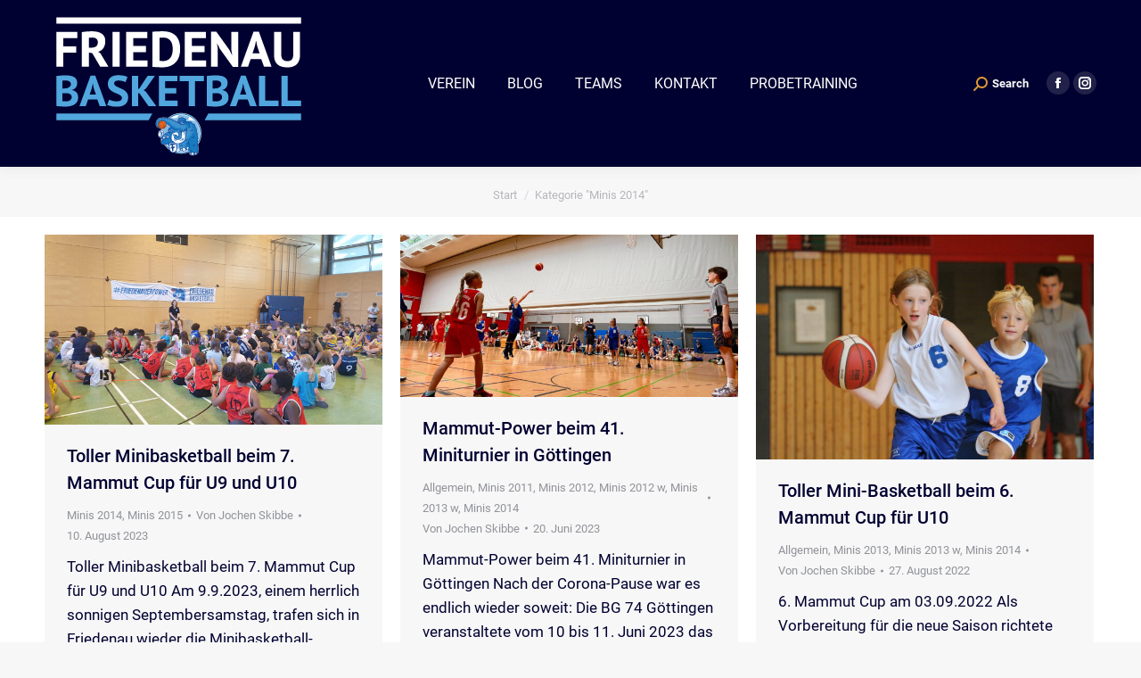

--- FILE ---
content_type: text/html; charset=UTF-8
request_url: https://www.friedenau-basketball.de/category/minis-2014/
body_size: 12736
content:
<!DOCTYPE html>
<!--[if !(IE 6) | !(IE 7) | !(IE 8)  ]><!-->
<html lang="de" class="no-js">
<!--<![endif]-->
<head>
	<meta charset="UTF-8" />
		<meta name="viewport" content="width=device-width, initial-scale=1, maximum-scale=1, user-scalable=0">
		<meta name="theme-color" content="#5891e8"/>	<link rel="profile" href="https://gmpg.org/xfn/11" />
	<title>Minis 2014 &#8211; FRIEDENAUER TSC Basketball</title>
<meta name='robots' content='max-image-preview:large' />

<link rel="alternate" type="application/rss+xml" title="FRIEDENAUER TSC Basketball &raquo; Feed" href="https://www.friedenau-basketball.de/feed/" />
<link rel="alternate" type="application/rss+xml" title="FRIEDENAUER TSC Basketball &raquo; Kommentar-Feed" href="https://www.friedenau-basketball.de/comments/feed/" />
<link rel="alternate" type="application/rss+xml" title="FRIEDENAUER TSC Basketball &raquo; Minis 2014 Kategorie-Feed" href="https://www.friedenau-basketball.de/category/minis-2014/feed/" />
<style id='wp-img-auto-sizes-contain-inline-css'>
img:is([sizes=auto i],[sizes^="auto," i]){contain-intrinsic-size:3000px 1500px}
/*# sourceURL=wp-img-auto-sizes-contain-inline-css */
</style>
<link rel='stylesheet' id='cf7ic_style-css' href='https://www.friedenau-basketball.de/core/modules/31b705e657/css/cf7ic-style.css' media='all' />
<link rel='stylesheet' id='sbi_styles-css' href='https://www.friedenau-basketball.de/core/modules/instagram-feed/css/sbi-styles.min.css' media='all' />
<style id='wp-emoji-styles-inline-css'>

	img.wp-smiley, img.emoji {
		display: inline !important;
		border: none !important;
		box-shadow: none !important;
		height: 1em !important;
		width: 1em !important;
		margin: 0 0.07em !important;
		vertical-align: -0.1em !important;
		background: none !important;
		padding: 0 !important;
	}
/*# sourceURL=wp-emoji-styles-inline-css */
</style>
<link rel='stylesheet' id='contact-form-7-css' href='https://www.friedenau-basketball.de/core/modules/8516d2654f/includes/css/styles.css' media='all' />
<link rel='stylesheet' id='ctf_styles-css' href='https://www.friedenau-basketball.de/core/modules/custom-twitter-feeds/css/ctf-styles.min.css' media='all' />
<link rel='stylesheet' id='cff-css' href='https://www.friedenau-basketball.de/core/modules/custom-facebook-feed/assets/css/cff-style.min.css' media='all' />
<link rel='stylesheet' id='sb-font-awesome-css' href='https://www.friedenau-basketball.de/core/modules/custom-facebook-feed/assets/css/font-awesome.min.css' media='all' />
<link rel='stylesheet' id='the7-font-css' href='https://www.friedenau-basketball.de/core/views/3de21daaa2/fonts/icomoon-the7-font/icomoon-the7-font.min.css' media='all' />
<link rel='stylesheet' id='the7-awesome-fonts-css' href='https://www.friedenau-basketball.de/core/views/3de21daaa2/fonts/FontAwesome/css/all.min.css' media='all' />
<link rel='stylesheet' id='the7-awesome-fonts-back-css' href='https://www.friedenau-basketball.de/core/views/3de21daaa2/fonts/FontAwesome/back-compat.min.css' media='all' />
<link rel='stylesheet' id='the7-Defaults-css' href='https://www.friedenau-basketball.de/storage/smile_fonts/Defaults/Defaults.css' media='all' />
<link rel='stylesheet' id='dt-web-fonts-css' href='//www.friedenau-basketball.de/storage/omgf/dt-web-fonts/dt-web-fonts.css' media='all' />
<link rel='stylesheet' id='dt-main-css' href='https://www.friedenau-basketball.de/core/views/3de21daaa2/css/main.min.css' media='all' />
<style id='dt-main-inline-css'>
body #load {
  display: block;
  height: 100%;
  overflow: hidden;
  position: fixed;
  width: 100%;
  z-index: 9901;
  opacity: 1;
  visibility: visible;
  transition: all .35s ease-out;
}
.load-wrap {
  width: 100%;
  height: 100%;
  background-position: center center;
  background-repeat: no-repeat;
  text-align: center;
  display: -ms-flexbox;
  display: -ms-flex;
  display: flex;
  -ms-align-items: center;
  -ms-flex-align: center;
  align-items: center;
  -ms-flex-flow: column wrap;
  flex-flow: column wrap;
  -ms-flex-pack: center;
  -ms-justify-content: center;
  justify-content: center;
}
.load-wrap > svg {
  position: absolute;
  top: 50%;
  left: 50%;
  transform: translate(-50%,-50%);
}
#load {
  background: var(--the7-elementor-beautiful-loading-bg,#ffffff);
  --the7-beautiful-spinner-color2: var(--the7-beautiful-spinner-color,rgba(51,51,51,0.3));
}

/*# sourceURL=dt-main-inline-css */
</style>
<link rel='stylesheet' id='the7-custom-scrollbar-css' href='https://www.friedenau-basketball.de/core/views/3de21daaa2/lib/custom-scrollbar/custom-scrollbar.min.css' media='all' />
<link rel='stylesheet' id='the7-wpbakery-css' href='https://www.friedenau-basketball.de/core/views/3de21daaa2/css/wpbakery.min.css' media='all' />
<link rel='stylesheet' id='the7-core-css' href='https://www.friedenau-basketball.de/core/modules/d92eea3fc4/assets/css/post-type.min.css' media='all' />
<link rel='stylesheet' id='the7-css-vars-css' href='https://www.friedenau-basketball.de/storage/the7-css/css-vars.css' media='all' />
<link rel='stylesheet' id='dt-custom-css' href='https://www.friedenau-basketball.de/storage/the7-css/custom.css' media='all' />
<link rel='stylesheet' id='dt-media-css' href='https://www.friedenau-basketball.de/storage/the7-css/media.css' media='all' />
<link rel='stylesheet' id='the7-mega-menu-css' href='https://www.friedenau-basketball.de/storage/the7-css/mega-menu.css' media='all' />
<link rel='stylesheet' id='the7-elements-albums-portfolio-css' href='https://www.friedenau-basketball.de/storage/the7-css/the7-elements-albums-portfolio.css' media='all' />
<link rel='stylesheet' id='the7-elements-css' href='https://www.friedenau-basketball.de/storage/the7-css/post-type-dynamic.css' media='all' />
<link rel='stylesheet' id='style-css' href='https://www.friedenau-basketball.de/core/views/495f37867e/design.css' media='all' />
<link rel='stylesheet' id='ultimate-vc-addons-style-min-css' href='https://www.friedenau-basketball.de/core/modules/ad7bdb6c4e/assets/min-css/ultimate.min.css' media='all' />
<link rel='stylesheet' id='ultimate-vc-addons-icons-css' href='https://www.friedenau-basketball.de/core/modules/ad7bdb6c4e/assets/css/icons.css' media='all' />
<link rel='stylesheet' id='ultimate-vc-addons-vidcons-css' href='https://www.friedenau-basketball.de/core/modules/ad7bdb6c4e/assets/fonts/vidcons.css' media='all' />
<script src="https://www.friedenau-basketball.de/lib/js/jquery/jquery.min.js" id="jquery-core-js"></script>
<script src="https://www.friedenau-basketball.de/lib/js/jquery/jquery-migrate.min.js" id="jquery-migrate-js"></script>
<script id="dt-above-fold-js-extra">
var dtLocal = {"themeUrl":"https://www.friedenau-basketball.de/core/views/dt-the7","passText":"Um diesen gesch\u00fctzten Eintrag anzusehen, geben Sie bitte das Passwort ein:","moreButtonText":{"loading":"Lade...","loadMore":"Mehr laden"},"postID":"20768","ajaxurl":"https://www.friedenau-basketball.de/wp-admin/admin-ajax.php","REST":{"baseUrl":"https://www.friedenau-basketball.de/wp-json/the7/v1","endpoints":{"sendMail":"/send-mail"}},"contactMessages":{"required":"One or more fields have an error. Please check and try again.","terms":"Please accept the privacy policy.","fillTheCaptchaError":"Please, fill the captcha."},"captchaSiteKey":"","ajaxNonce":"77ff634912","pageData":{"type":"archive","template":"archive","layout":"masonry"},"themeSettings":{"smoothScroll":"off","lazyLoading":false,"desktopHeader":{"height":100},"ToggleCaptionEnabled":"disabled","ToggleCaption":"Navigation","floatingHeader":{"showAfter":140,"showMenu":true,"height":50,"logo":{"showLogo":true,"html":"\u003Cimg class=\" preload-me\" src=\"https://www.friedenau-basketball.de/storage/2025/06/FTSC_LOGO_Mammut_100x100.png\" srcset=\"https://www.friedenau-basketball.de/storage/2025/06/FTSC_LOGO_Mammut_100x100.png 100w, https://www.friedenau-basketball.de/storage/2025/06/FTSC_LOGO_Mammut_700x700.png 709w\" width=\"100\" height=\"100\"   sizes=\"100px\" alt=\"FRIEDENAUER TSC Basketball\" /\u003E","url":"https://www.friedenau-basketball.de/"}},"topLine":{"floatingTopLine":{"logo":{"showLogo":false,"html":""}}},"mobileHeader":{"firstSwitchPoint":1050,"secondSwitchPoint":778,"firstSwitchPointHeight":80,"secondSwitchPointHeight":60,"mobileToggleCaptionEnabled":"disabled","mobileToggleCaption":"Menu"},"stickyMobileHeaderFirstSwitch":{"logo":{"html":"\u003Cimg class=\" preload-me\" src=\"https://www.friedenau-basketball.de/storage/2025/06/FTSC_LOGO_Mammut_100x100.png\" srcset=\"https://www.friedenau-basketball.de/storage/2025/06/FTSC_LOGO_Mammut_100x100.png 100w, https://www.friedenau-basketball.de/storage/2025/06/FTSC_LOGO_Mammut_200x200.png 200w\" width=\"100\" height=\"100\"   sizes=\"100px\" alt=\"FRIEDENAUER TSC Basketball\" /\u003E"}},"stickyMobileHeaderSecondSwitch":{"logo":{"html":"\u003Cimg class=\" preload-me\" src=\"https://www.friedenau-basketball.de/storage/2025/06/FTSC_LOGO_Mammut_100x100.png\" srcset=\"https://www.friedenau-basketball.de/storage/2025/06/FTSC_LOGO_Mammut_100x100.png 100w, https://www.friedenau-basketball.de/storage/2025/06/FTSC_LOGO_Mammut_200x200.png 200w\" width=\"100\" height=\"100\"   sizes=\"100px\" alt=\"FRIEDENAUER TSC Basketball\" /\u003E"}},"sidebar":{"switchPoint":990},"boxedWidth":"1340px"},"VCMobileScreenWidth":"768"};
var dtShare = {"shareButtonText":{"facebook":"Share on Facebook","twitter":"Share on X","pinterest":"Pin it","linkedin":"Share on Linkedin","whatsapp":"Share on Whatsapp"},"overlayOpacity":"85"};
//# sourceURL=dt-above-fold-js-extra
</script>
<script src="https://www.friedenau-basketball.de/core/views/3de21daaa2/js/above-the-fold.min.js" id="dt-above-fold-js"></script>
<script src="https://www.friedenau-basketball.de/core/modules/ad7bdb6c4e/assets/min-js/modernizr-custom.min.js" id="ultimate-vc-addons-modernizr-js"></script>
<script src="https://www.friedenau-basketball.de/core/modules/ad7bdb6c4e/assets/min-js/jquery-ui.min.js" id="jquery_ui-js"></script>
<script src="https://www.friedenau-basketball.de/lib/js/jquery/ui/core.min.js" id="jquery-ui-core-js"></script>
<script src="https://www.friedenau-basketball.de/lib/js/jquery/ui/mouse.min.js" id="jquery-ui-mouse-js"></script>
<script src="https://www.friedenau-basketball.de/lib/js/jquery/ui/slider.min.js" id="jquery-ui-slider-js"></script>
<script src="https://www.friedenau-basketball.de/core/modules/ad7bdb6c4e/assets/min-js/jquery-ui-labeledslider.min.js" id="ultimate-vc-addons_range_tick-js"></script>
<script src="https://www.friedenau-basketball.de/core/modules/ad7bdb6c4e/assets/min-js/ultimate.min.js" id="ultimate-vc-addons-script-js"></script>
<script src="https://www.friedenau-basketball.de/core/modules/ad7bdb6c4e/assets/min-js/modal-all.min.js" id="ultimate-vc-addons-modal-all-js"></script>
<script src="https://www.friedenau-basketball.de/core/modules/ad7bdb6c4e/assets/min-js/jparallax.min.js" id="ultimate-vc-addons-jquery.shake-js"></script>
<script src="https://www.friedenau-basketball.de/core/modules/ad7bdb6c4e/assets/min-js/vhparallax.min.js" id="ultimate-vc-addons-jquery.vhparallax-js"></script>
<script src="https://www.friedenau-basketball.de/core/modules/ad7bdb6c4e/assets/min-js/ultimate_bg.min.js" id="ultimate-vc-addons-row-bg-js"></script>
<script src="https://www.friedenau-basketball.de/core/modules/ad7bdb6c4e/assets/min-js/mb-YTPlayer.min.js" id="ultimate-vc-addons-jquery.ytplayer-js"></script>
<script></script>
<script type="text/javascript" id="the7-loader-script">
document.addEventListener("DOMContentLoaded", function(event) {
	var load = document.getElementById("load");
	if(!load.classList.contains('loader-removed')){
		var removeLoading = setTimeout(function() {
			load.className += " loader-removed";
		}, 300);
	}
});
</script>
		<link rel="icon" href="https://www.friedenau-basketball.de/storage/2024/01/cropped-FTSC_Logo_Mammut-32x32.png" sizes="32x32" />
<link rel="icon" href="https://www.friedenau-basketball.de/storage/2024/01/cropped-FTSC_Logo_Mammut-192x192.png" sizes="192x192" />
<link rel="apple-touch-icon" href="https://www.friedenau-basketball.de/storage/2024/01/cropped-FTSC_Logo_Mammut-180x180.png" />
<meta name="msapplication-TileImage" content="https://www.friedenau-basketball.de/storage/2024/01/cropped-FTSC_Logo_Mammut-270x270.png" />
		<style id="custom-css">
			a, input, img, button {-webkit-transition: 0.25s;-moz-transition: 0.25s;-o-transition: 0.25s;transition: 0.25s;}
section#text-10 {display:block !important;width:100%;}
.main-nav > li.menu-item-20256:not(.wpml-ls-item) > a .menu-text {  font-weight:bold !important;color:#dd9933;}
h1.vc_custom_heading, h2.vc_custom_heading {font-family:'Roboto', sans-serif !important;margin:0 0 30px 0 !important;}
h2 {font-family:'Roboto', sans-serif !important;margin:20px 0 10px 0 !important;font-size:28px;font-weight:normal;}
.probetraining {display:none;}
@media only screen and (max-width: 1050px) {
.probetraining {display:block;text-align:center;}
	.probetraining a {color:#fff;text-decoration:none;font-weight:bold;text-transform:uppercase;background:#DD9733;padding:20px;width:100%;box-sizing:border-box;display:block;}
	.probetraining a:focus, .probetraining a:hover, .probetraining a:active {background:#aaa;}
}
@media only screen and (max-width: 800px) {
.wf-container {text-align:center !important;}
	#footer img {display:block;margin:0 auto;}
}		</style>
		<noscript><style> .wpb_animate_when_almost_visible { opacity: 1; }</style></noscript><script type="text/javascript" src="//www.basketball-bund.net/rest/widget/widgetjs"></script><style id='global-styles-inline-css'>
:root{--wp--preset--aspect-ratio--square: 1;--wp--preset--aspect-ratio--4-3: 4/3;--wp--preset--aspect-ratio--3-4: 3/4;--wp--preset--aspect-ratio--3-2: 3/2;--wp--preset--aspect-ratio--2-3: 2/3;--wp--preset--aspect-ratio--16-9: 16/9;--wp--preset--aspect-ratio--9-16: 9/16;--wp--preset--color--black: #000000;--wp--preset--color--cyan-bluish-gray: #abb8c3;--wp--preset--color--white: #FFF;--wp--preset--color--pale-pink: #f78da7;--wp--preset--color--vivid-red: #cf2e2e;--wp--preset--color--luminous-vivid-orange: #ff6900;--wp--preset--color--luminous-vivid-amber: #fcb900;--wp--preset--color--light-green-cyan: #7bdcb5;--wp--preset--color--vivid-green-cyan: #00d084;--wp--preset--color--pale-cyan-blue: #8ed1fc;--wp--preset--color--vivid-cyan-blue: #0693e3;--wp--preset--color--vivid-purple: #9b51e0;--wp--preset--color--accent: #5891e8;--wp--preset--color--dark-gray: #111;--wp--preset--color--light-gray: #767676;--wp--preset--gradient--vivid-cyan-blue-to-vivid-purple: linear-gradient(135deg,rgb(6,147,227) 0%,rgb(155,81,224) 100%);--wp--preset--gradient--light-green-cyan-to-vivid-green-cyan: linear-gradient(135deg,rgb(122,220,180) 0%,rgb(0,208,130) 100%);--wp--preset--gradient--luminous-vivid-amber-to-luminous-vivid-orange: linear-gradient(135deg,rgb(252,185,0) 0%,rgb(255,105,0) 100%);--wp--preset--gradient--luminous-vivid-orange-to-vivid-red: linear-gradient(135deg,rgb(255,105,0) 0%,rgb(207,46,46) 100%);--wp--preset--gradient--very-light-gray-to-cyan-bluish-gray: linear-gradient(135deg,rgb(238,238,238) 0%,rgb(169,184,195) 100%);--wp--preset--gradient--cool-to-warm-spectrum: linear-gradient(135deg,rgb(74,234,220) 0%,rgb(151,120,209) 20%,rgb(207,42,186) 40%,rgb(238,44,130) 60%,rgb(251,105,98) 80%,rgb(254,248,76) 100%);--wp--preset--gradient--blush-light-purple: linear-gradient(135deg,rgb(255,206,236) 0%,rgb(152,150,240) 100%);--wp--preset--gradient--blush-bordeaux: linear-gradient(135deg,rgb(254,205,165) 0%,rgb(254,45,45) 50%,rgb(107,0,62) 100%);--wp--preset--gradient--luminous-dusk: linear-gradient(135deg,rgb(255,203,112) 0%,rgb(199,81,192) 50%,rgb(65,88,208) 100%);--wp--preset--gradient--pale-ocean: linear-gradient(135deg,rgb(255,245,203) 0%,rgb(182,227,212) 50%,rgb(51,167,181) 100%);--wp--preset--gradient--electric-grass: linear-gradient(135deg,rgb(202,248,128) 0%,rgb(113,206,126) 100%);--wp--preset--gradient--midnight: linear-gradient(135deg,rgb(2,3,129) 0%,rgb(40,116,252) 100%);--wp--preset--font-size--small: 13px;--wp--preset--font-size--medium: 20px;--wp--preset--font-size--large: 36px;--wp--preset--font-size--x-large: 42px;--wp--preset--spacing--20: 0.44rem;--wp--preset--spacing--30: 0.67rem;--wp--preset--spacing--40: 1rem;--wp--preset--spacing--50: 1.5rem;--wp--preset--spacing--60: 2.25rem;--wp--preset--spacing--70: 3.38rem;--wp--preset--spacing--80: 5.06rem;--wp--preset--shadow--natural: 6px 6px 9px rgba(0, 0, 0, 0.2);--wp--preset--shadow--deep: 12px 12px 50px rgba(0, 0, 0, 0.4);--wp--preset--shadow--sharp: 6px 6px 0px rgba(0, 0, 0, 0.2);--wp--preset--shadow--outlined: 6px 6px 0px -3px rgb(255, 255, 255), 6px 6px rgb(0, 0, 0);--wp--preset--shadow--crisp: 6px 6px 0px rgb(0, 0, 0);}:where(.is-layout-flex){gap: 0.5em;}:where(.is-layout-grid){gap: 0.5em;}body .is-layout-flex{display: flex;}.is-layout-flex{flex-wrap: wrap;align-items: center;}.is-layout-flex > :is(*, div){margin: 0;}body .is-layout-grid{display: grid;}.is-layout-grid > :is(*, div){margin: 0;}:where(.wp-block-columns.is-layout-flex){gap: 2em;}:where(.wp-block-columns.is-layout-grid){gap: 2em;}:where(.wp-block-post-template.is-layout-flex){gap: 1.25em;}:where(.wp-block-post-template.is-layout-grid){gap: 1.25em;}.has-black-color{color: var(--wp--preset--color--black) !important;}.has-cyan-bluish-gray-color{color: var(--wp--preset--color--cyan-bluish-gray) !important;}.has-white-color{color: var(--wp--preset--color--white) !important;}.has-pale-pink-color{color: var(--wp--preset--color--pale-pink) !important;}.has-vivid-red-color{color: var(--wp--preset--color--vivid-red) !important;}.has-luminous-vivid-orange-color{color: var(--wp--preset--color--luminous-vivid-orange) !important;}.has-luminous-vivid-amber-color{color: var(--wp--preset--color--luminous-vivid-amber) !important;}.has-light-green-cyan-color{color: var(--wp--preset--color--light-green-cyan) !important;}.has-vivid-green-cyan-color{color: var(--wp--preset--color--vivid-green-cyan) !important;}.has-pale-cyan-blue-color{color: var(--wp--preset--color--pale-cyan-blue) !important;}.has-vivid-cyan-blue-color{color: var(--wp--preset--color--vivid-cyan-blue) !important;}.has-vivid-purple-color{color: var(--wp--preset--color--vivid-purple) !important;}.has-black-background-color{background-color: var(--wp--preset--color--black) !important;}.has-cyan-bluish-gray-background-color{background-color: var(--wp--preset--color--cyan-bluish-gray) !important;}.has-white-background-color{background-color: var(--wp--preset--color--white) !important;}.has-pale-pink-background-color{background-color: var(--wp--preset--color--pale-pink) !important;}.has-vivid-red-background-color{background-color: var(--wp--preset--color--vivid-red) !important;}.has-luminous-vivid-orange-background-color{background-color: var(--wp--preset--color--luminous-vivid-orange) !important;}.has-luminous-vivid-amber-background-color{background-color: var(--wp--preset--color--luminous-vivid-amber) !important;}.has-light-green-cyan-background-color{background-color: var(--wp--preset--color--light-green-cyan) !important;}.has-vivid-green-cyan-background-color{background-color: var(--wp--preset--color--vivid-green-cyan) !important;}.has-pale-cyan-blue-background-color{background-color: var(--wp--preset--color--pale-cyan-blue) !important;}.has-vivid-cyan-blue-background-color{background-color: var(--wp--preset--color--vivid-cyan-blue) !important;}.has-vivid-purple-background-color{background-color: var(--wp--preset--color--vivid-purple) !important;}.has-black-border-color{border-color: var(--wp--preset--color--black) !important;}.has-cyan-bluish-gray-border-color{border-color: var(--wp--preset--color--cyan-bluish-gray) !important;}.has-white-border-color{border-color: var(--wp--preset--color--white) !important;}.has-pale-pink-border-color{border-color: var(--wp--preset--color--pale-pink) !important;}.has-vivid-red-border-color{border-color: var(--wp--preset--color--vivid-red) !important;}.has-luminous-vivid-orange-border-color{border-color: var(--wp--preset--color--luminous-vivid-orange) !important;}.has-luminous-vivid-amber-border-color{border-color: var(--wp--preset--color--luminous-vivid-amber) !important;}.has-light-green-cyan-border-color{border-color: var(--wp--preset--color--light-green-cyan) !important;}.has-vivid-green-cyan-border-color{border-color: var(--wp--preset--color--vivid-green-cyan) !important;}.has-pale-cyan-blue-border-color{border-color: var(--wp--preset--color--pale-cyan-blue) !important;}.has-vivid-cyan-blue-border-color{border-color: var(--wp--preset--color--vivid-cyan-blue) !important;}.has-vivid-purple-border-color{border-color: var(--wp--preset--color--vivid-purple) !important;}.has-vivid-cyan-blue-to-vivid-purple-gradient-background{background: var(--wp--preset--gradient--vivid-cyan-blue-to-vivid-purple) !important;}.has-light-green-cyan-to-vivid-green-cyan-gradient-background{background: var(--wp--preset--gradient--light-green-cyan-to-vivid-green-cyan) !important;}.has-luminous-vivid-amber-to-luminous-vivid-orange-gradient-background{background: var(--wp--preset--gradient--luminous-vivid-amber-to-luminous-vivid-orange) !important;}.has-luminous-vivid-orange-to-vivid-red-gradient-background{background: var(--wp--preset--gradient--luminous-vivid-orange-to-vivid-red) !important;}.has-very-light-gray-to-cyan-bluish-gray-gradient-background{background: var(--wp--preset--gradient--very-light-gray-to-cyan-bluish-gray) !important;}.has-cool-to-warm-spectrum-gradient-background{background: var(--wp--preset--gradient--cool-to-warm-spectrum) !important;}.has-blush-light-purple-gradient-background{background: var(--wp--preset--gradient--blush-light-purple) !important;}.has-blush-bordeaux-gradient-background{background: var(--wp--preset--gradient--blush-bordeaux) !important;}.has-luminous-dusk-gradient-background{background: var(--wp--preset--gradient--luminous-dusk) !important;}.has-pale-ocean-gradient-background{background: var(--wp--preset--gradient--pale-ocean) !important;}.has-electric-grass-gradient-background{background: var(--wp--preset--gradient--electric-grass) !important;}.has-midnight-gradient-background{background: var(--wp--preset--gradient--midnight) !important;}.has-small-font-size{font-size: var(--wp--preset--font-size--small) !important;}.has-medium-font-size{font-size: var(--wp--preset--font-size--medium) !important;}.has-large-font-size{font-size: var(--wp--preset--font-size--large) !important;}.has-x-large-font-size{font-size: var(--wp--preset--font-size--x-large) !important;}
/*# sourceURL=global-styles-inline-css */
</style>
</head>
<body id="the7-body" class="archive category category-minis-2014 category-49 wp-embed-responsive wp-theme-dt-the7 wp-child-theme-dt-the7-child the7-core-ver-2.7.12 layout-masonry description-under-image dt-responsive-on right-mobile-menu-close-icon ouside-menu-close-icon mobile-hamburger-close-bg-enable mobile-hamburger-close-bg-hover-enable  fade-medium-mobile-menu-close-icon fade-medium-menu-close-icon srcset-enabled btn-flat custom-btn-color custom-btn-hover-color phantom-fade phantom-shadow-decoration phantom-custom-logo-on floating-top-bar sticky-mobile-header top-header first-switch-logo-left first-switch-menu-right second-switch-logo-left second-switch-menu-right right-mobile-menu layzr-loading-on popup-message-style the7-ver-11.16.0.1 dt-fa-compatibility wpb-js-composer js-comp-ver-8.6.1 vc_responsive">

<div id="load" class="spinner-loader">
	<div class="load-wrap"><style type="text/css">
    [class*="the7-spinner-animate-"]{
        animation: spinner-animation 1s cubic-bezier(1,1,1,1) infinite;
        x:46.5px;
        y:40px;
        width:7px;
        height:20px;
        fill:var(--the7-beautiful-spinner-color2);
        opacity: 0.2;
    }
    .the7-spinner-animate-2{
        animation-delay: 0.083s;
    }
    .the7-spinner-animate-3{
        animation-delay: 0.166s;
    }
    .the7-spinner-animate-4{
         animation-delay: 0.25s;
    }
    .the7-spinner-animate-5{
         animation-delay: 0.33s;
    }
    .the7-spinner-animate-6{
         animation-delay: 0.416s;
    }
    .the7-spinner-animate-7{
         animation-delay: 0.5s;
    }
    .the7-spinner-animate-8{
         animation-delay: 0.58s;
    }
    .the7-spinner-animate-9{
         animation-delay: 0.666s;
    }
    .the7-spinner-animate-10{
         animation-delay: 0.75s;
    }
    .the7-spinner-animate-11{
        animation-delay: 0.83s;
    }
    .the7-spinner-animate-12{
        animation-delay: 0.916s;
    }
    @keyframes spinner-animation{
        from {
            opacity: 1;
        }
        to{
            opacity: 0;
        }
    }
</style>
<svg width="75px" height="75px" xmlns="http://www.w3.org/2000/svg" viewBox="0 0 100 100" preserveAspectRatio="xMidYMid">
	<rect class="the7-spinner-animate-1" rx="5" ry="5" transform="rotate(0 50 50) translate(0 -30)"></rect>
	<rect class="the7-spinner-animate-2" rx="5" ry="5" transform="rotate(30 50 50) translate(0 -30)"></rect>
	<rect class="the7-spinner-animate-3" rx="5" ry="5" transform="rotate(60 50 50) translate(0 -30)"></rect>
	<rect class="the7-spinner-animate-4" rx="5" ry="5" transform="rotate(90 50 50) translate(0 -30)"></rect>
	<rect class="the7-spinner-animate-5" rx="5" ry="5" transform="rotate(120 50 50) translate(0 -30)"></rect>
	<rect class="the7-spinner-animate-6" rx="5" ry="5" transform="rotate(150 50 50) translate(0 -30)"></rect>
	<rect class="the7-spinner-animate-7" rx="5" ry="5" transform="rotate(180 50 50) translate(0 -30)"></rect>
	<rect class="the7-spinner-animate-8" rx="5" ry="5" transform="rotate(210 50 50) translate(0 -30)"></rect>
	<rect class="the7-spinner-animate-9" rx="5" ry="5" transform="rotate(240 50 50) translate(0 -30)"></rect>
	<rect class="the7-spinner-animate-10" rx="5" ry="5" transform="rotate(270 50 50) translate(0 -30)"></rect>
	<rect class="the7-spinner-animate-11" rx="5" ry="5" transform="rotate(300 50 50) translate(0 -30)"></rect>
	<rect class="the7-spinner-animate-12" rx="5" ry="5" transform="rotate(330 50 50) translate(0 -30)"></rect>
</svg></div>
</div>
<div id="page" >
	<a class="skip-link screen-reader-text" href="#content">Zum Inhalt springen</a>

<div class="masthead inline-header center widgets full-height shadow-decoration shadow-mobile-header-decoration small-mobile-menu-icon dt-parent-menu-clickable show-sub-menu-on-hover show-mobile-logo"  role="banner">

	<div class="top-bar line-content top-bar-empty top-bar-line-hide">
	<div class="top-bar-bg" ></div>
	<div class="mini-widgets left-widgets"></div><div class="mini-widgets right-widgets"></div></div>

	<header class="header-bar">

		<div class="branding">
	<div id="site-title" class="assistive-text">FRIEDENAUER TSC Basketball</div>
	<div id="site-description" class="assistive-text">BERLIN</div>
	<a class="" href="https://www.friedenau-basketball.de/"><img class=" preload-me" src="https://www.friedenau-basketball.de/storage/2024/07/website-300-FRIEDENAU-BASKETBALL_MAMMUT_Logo.png" srcset="https://www.friedenau-basketball.de/storage/2024/07/website-300-FRIEDENAU-BASKETBALL_MAMMUT_Logo.png 300w, https://www.friedenau-basketball.de/storage/2024/07/website-300-FRIEDENAU-BASKETBALL_MAMMUT_Logo.png 300w" width="300" height="187"   sizes="300px" alt="FRIEDENAUER TSC Basketball" /><img class="mobile-logo preload-me" src="https://www.friedenau-basketball.de/storage/2024/07/website-300-FRIEDENAU-BASKETBALL_MAMMUT_Logo.png" srcset="https://www.friedenau-basketball.de/storage/2024/07/website-300-FRIEDENAU-BASKETBALL_MAMMUT_Logo.png 300w, https://www.friedenau-basketball.de/storage/2024/07/website-300-FRIEDENAU-BASKETBALL_MAMMUT_Logo.png 300w" width="300" height="187"   sizes="300px" alt="FRIEDENAUER TSC Basketball" /></a></div>

		<ul id="primary-menu" class="main-nav underline-decoration l-to-r-line outside-item-remove-margin"><li class="menu-item menu-item-type-post_type menu-item-object-page menu-item-has-children menu-item-15344 first has-children depth-0"><a href='https://www.friedenau-basketball.de/verein/' data-level='1'><span class="menu-item-text"><span class="menu-text">VEREIN</span></span></a><ul class="sub-nav hover-style-bg level-arrows-on"><li class="menu-item menu-item-type-custom menu-item-object-custom menu-item-17550 first depth-1"><a href='https://www.friedenau-basketball.de/mitgliedsantrag' data-level='2'><span class="menu-item-text"><span class="menu-text">Mitgliedsantrag</span></span></a></li> <li class="menu-item menu-item-type-custom menu-item-object-custom menu-item-17551 depth-1"><a href='https://www.friedenau-basketball.de/storage/2025/11/FTSCBB_Beitragsordnung_20250701.pdf' target='_blank' data-level='2'><span class="menu-item-text"><span class="menu-text">Beitragsordnung</span></span></a></li> <li class="menu-item menu-item-type-custom menu-item-object-custom menu-item-17552 depth-1"><a href='https://www.friedenau-basketball.de/storage/2023/07/Satzung2022.pdf' target='_blank' data-level='2'><span class="menu-item-text"><span class="menu-text">Vereinssatzung</span></span></a></li> <li class="menu-item menu-item-type-post_type menu-item-object-page menu-item-21588 depth-1"><a href='https://www.friedenau-basketball.de/verein/kinderschutz/' data-level='2'><span class="menu-item-text"><span class="menu-text">Kinderschutz</span></span></a></li> <li class="menu-item menu-item-type-post_type menu-item-object-page menu-item-15346 depth-1"><a href='https://www.friedenau-basketball.de/verein/partnerschulen/' data-level='2'><span class="menu-item-text"><span class="menu-text">Partnerschulen</span></span></a></li> <li class="menu-item menu-item-type-custom menu-item-object-custom menu-item-17751 depth-1"><a href='https://www.binb.info/fileadmin/downloads/Spielbetrieb/Informationen%20zum%20Spielbetrieb/Hallenverzeichnis/Hallenverzeichnis_04112024.pdf' target='_blank' data-level='2'><span class="menu-item-text"><span class="menu-text">Hallenverzeichnis</span></span></a></li> <li class="menu-item menu-item-type-post_type menu-item-object-page menu-item-15347 depth-1"><a href='https://www.friedenau-basketball.de/verein/hall-of-fame/' data-level='2'><span class="menu-item-text"><span class="menu-text">Hall of Fame</span></span></a></li> <li class="menu-item menu-item-type-custom menu-item-object-custom menu-item-20483 depth-1"><a href='https://iskay.com/friedenauer-tsc-teamshop' target='_blank' data-level='2'><span class="menu-item-text"><span class="menu-text">Fanwear Shop</span></span></a></li> <li class="menu-item menu-item-type-post_type menu-item-object-page menu-item-15379 depth-1"><a href='https://www.friedenau-basketball.de/verein/spende/' data-level='2'><span class="menu-item-text"><span class="menu-text">Spenden</span></span></a></li> <li class="menu-item menu-item-type-post_type menu-item-object-page menu-item-15350 depth-1"><a href='https://www.friedenau-basketball.de/verein/history/' data-level='2'><span class="menu-item-text"><span class="menu-text">History</span></span></a></li> <li class="menu-item menu-item-type-custom menu-item-object-custom menu-item-19050 depth-1"><a href='https://www.friedenauertsc-berlin.de/own_pages/view/21' target='_blank' data-level='2'><span class="menu-item-text"><span class="menu-text">Vereinsmitteilungen</span></span></a></li> <li class="menu-item menu-item-type-post_type menu-item-object-page menu-item-21827 depth-1"><a href='https://www.friedenau-basketball.de/mammut-cup-2025/' data-level='2'><span class="menu-item-text"><span class="menu-text">MAMMUT CUP 2025</span></span></a></li> </ul></li> <li class="menu-item menu-item-type-post_type menu-item-object-page current_page_parent menu-item-17833 depth-0"><a href='https://www.friedenau-basketball.de/blog/' data-level='1'><span class="menu-item-text"><span class="menu-text">BLOG</span></span></a></li> <li class="menu-item menu-item-type-post_type menu-item-object-page menu-item-has-children menu-item-20253 has-children depth-0"><a href='https://www.friedenau-basketball.de/teams/' data-level='1'><span class="menu-item-text"><span class="menu-text">TEAMS</span></span></a><ul class="sub-nav hover-style-bg level-arrows-on"><li class="menu-item menu-item-type-post_type menu-item-object-page menu-item-has-children menu-item-20358 first has-children depth-1"><a href='https://www.friedenau-basketball.de/teams/minis/' data-level='2'><span class="menu-item-text"><span class="menu-text">Minis</span></span></a><ul class="sub-nav hover-style-bg level-arrows-on"><li class="menu-item menu-item-type-post_type menu-item-object-page menu-item-18738 first depth-2"><a href='https://www.friedenau-basketball.de/teams/minis/mixu8/' data-level='3'><span class="menu-item-text"><span class="menu-text">Mix U8</span></span></a></li> <li class="menu-item menu-item-type-post_type menu-item-object-page menu-item-20846 depth-2"><a href='https://www.friedenau-basketball.de/teams/minis/mixu9/' data-level='3'><span class="menu-item-text"><span class="menu-text">Mix U9</span></span></a></li> <li class="menu-item menu-item-type-post_type menu-item-object-page menu-item-20871 depth-2"><a href='https://www.friedenau-basketball.de/teams/minis/mixu10/' data-level='3'><span class="menu-item-text"><span class="menu-text">Mix U10</span></span></a></li> <li class="menu-item menu-item-type-post_type menu-item-object-page menu-item-20854 depth-2"><a href='https://www.friedenau-basketball.de/teams/minis/mixu11f/' data-level='3'><span class="menu-item-text"><span class="menu-text">Mix U11 F</span></span></a></li> <li class="menu-item menu-item-type-post_type menu-item-object-page menu-item-19640 depth-2"><a href='https://www.friedenau-basketball.de/teams/minis/mixu11a/' data-level='3'><span class="menu-item-text"><span class="menu-text">Mix U11 A</span></span></a></li> <li class="menu-item menu-item-type-post_type menu-item-object-page menu-item-21276 depth-2"><a href='https://www.friedenau-basketball.de/teams/minis/wu12/' data-level='3'><span class="menu-item-text"><span class="menu-text">w U12 Landesliga</span></span></a></li> <li class="menu-item menu-item-type-post_type menu-item-object-page menu-item-21936 depth-2"><a href='https://www.friedenau-basketball.de/teams/minis/mu12ol/' data-level='3'><span class="menu-item-text"><span class="menu-text">m U12 Oberliga</span></span></a></li> <li class="menu-item menu-item-type-post_type menu-item-object-page menu-item-20858 depth-2"><a href='https://www.friedenau-basketball.de/teams/minis/mu12bl/' data-level='3'><span class="menu-item-text"><span class="menu-text">m U12 Bezirksliga</span></span></a></li> </ul></li> <li class="menu-item menu-item-type-post_type menu-item-object-page menu-item-has-children menu-item-15351 has-children depth-1"><a href='https://www.friedenau-basketball.de/teams/jugend/' data-level='2'><span class="menu-item-text"><span class="menu-text">Jugend</span></span></a><ul class="sub-nav hover-style-bg level-arrows-on"><li class="menu-item menu-item-type-post_type menu-item-object-page menu-item-18673 first depth-2"><a href='https://www.friedenau-basketball.de/teams/jugend/wu14ol/' data-level='3'><span class="menu-item-text"><span class="menu-text">w U14 Oberliga</span></span></a></li> <li class="menu-item menu-item-type-post_type menu-item-object-page menu-item-20863 depth-2"><a href='https://www.friedenau-basketball.de/teams/jugend/wu14ll/' data-level='3'><span class="menu-item-text"><span class="menu-text">w U14 Landesliga</span></span></a></li> <li class="menu-item menu-item-type-post_type menu-item-object-page menu-item-17008 depth-2"><a href='https://www.friedenau-basketball.de/teams/jugend/wu14bl/' data-level='3'><span class="menu-item-text"><span class="menu-text">w U14 Bezirksliga</span></span></a></li> <li class="menu-item menu-item-type-post_type menu-item-object-page menu-item-20919 depth-2"><a href='https://www.friedenau-basketball.de/teams/jugend/m-u14-ol/' data-level='3'><span class="menu-item-text"><span class="menu-text">m U14 Oberliga</span></span></a></li> <li class="menu-item menu-item-type-post_type menu-item-object-page menu-item-20060 depth-2"><a href='https://www.friedenau-basketball.de/teams/jugend/m-u14-ll/' data-level='3'><span class="menu-item-text"><span class="menu-text">m U14 Landesliga</span></span></a></li> <li class="menu-item menu-item-type-post_type menu-item-object-page menu-item-20074 depth-2"><a href='https://www.friedenau-basketball.de/teams/jugend/m-u14-kl/' data-level='3'><span class="menu-item-text"><span class="menu-text">m U14 Kreisliga</span></span></a></li> <li class="menu-item menu-item-type-post_type menu-item-object-page menu-item-18676 depth-2"><a href='https://www.friedenau-basketball.de/teams/jugend/w-u16-ll-a/' data-level='3'><span class="menu-item-text"><span class="menu-text">w U16 Landesliga A</span></span></a></li> <li class="menu-item menu-item-type-post_type menu-item-object-page menu-item-20900 depth-2"><a href='https://www.friedenau-basketball.de/teams/jugend/w-u16-ll-b/' data-level='3'><span class="menu-item-text"><span class="menu-text">w U16 Landesliga B</span></span></a></li> <li class="menu-item menu-item-type-post_type menu-item-object-page menu-item-15352 depth-2"><a href='https://www.friedenau-basketball.de/teams/jugend/m-u16-ol/' data-level='3'><span class="menu-item-text"><span class="menu-text">m U16 Oberliga</span></span></a></li> <li class="menu-item menu-item-type-post_type menu-item-object-page menu-item-15356 depth-2"><a href='https://www.friedenau-basketball.de/teams/jugend/m-u16-ll/' data-level='3'><span class="menu-item-text"><span class="menu-text">m U16 Landesliga</span></span></a></li> <li class="menu-item menu-item-type-post_type menu-item-object-page menu-item-20904 depth-2"><a href='https://www.friedenau-basketball.de/teams/jugend/m-u16-bl-a/' data-level='3'><span class="menu-item-text"><span class="menu-text">m U16 Bezirksliga A</span></span></a></li> <li class="menu-item menu-item-type-post_type menu-item-object-page menu-item-21949 depth-2"><a href='https://www.friedenau-basketball.de/teams/jugend/m-u16-bezirksliga-d/' data-level='3'><span class="menu-item-text"><span class="menu-text">m U16 Bezirksliga D</span></span></a></li> <li class="menu-item menu-item-type-post_type menu-item-object-page menu-item-17266 depth-2"><a href='https://www.friedenau-basketball.de/teams/jugend/wu18-ol/' data-level='3'><span class="menu-item-text"><span class="menu-text">w U18 Oberliga</span></span></a></li> <li class="menu-item menu-item-type-post_type menu-item-object-page menu-item-15355 depth-2"><a href='https://www.friedenau-basketball.de/teams/jugend/m-u18-ol/' data-level='3'><span class="menu-item-text"><span class="menu-text">m U18 Oberliga</span></span></a></li> <li class="menu-item menu-item-type-post_type menu-item-object-page menu-item-15365 depth-2"><a href='https://www.friedenau-basketball.de/teams/jugend/m-u18-ll/' data-level='3'><span class="menu-item-text"><span class="menu-text">m U18 Landesliga</span></span></a></li> <li class="menu-item menu-item-type-post_type menu-item-object-page menu-item-20908 depth-2"><a href='https://www.friedenau-basketball.de/teams/jugend/mu20-ol/' data-level='3'><span class="menu-item-text"><span class="menu-text">m U20 Oberliga</span></span></a></li> <li class="menu-item menu-item-type-post_type menu-item-object-page menu-item-17523 depth-2"><a href='https://www.friedenau-basketball.de/teams/jugend/m-u20ll/' data-level='3'><span class="menu-item-text"><span class="menu-text">m U20 Landesliga</span></span></a></li> </ul></li> <li class="menu-item menu-item-type-post_type menu-item-object-page menu-item-15364 depth-1"><a href='https://www.friedenau-basketball.de/teams/m-u16-jbbl/' data-level='2'><span class="menu-item-text"><span class="menu-text">JBBL</span></span></a></li> <li class="menu-item menu-item-type-post_type menu-item-object-page menu-item-20726 depth-1"><a href='https://www.friedenau-basketball.de/teams/nbbl/' data-level='2'><span class="menu-item-text"><span class="menu-text">NBBL</span></span></a></li> <li class="menu-item menu-item-type-post_type menu-item-object-page menu-item-has-children menu-item-15370 has-children depth-1"><a href='https://www.friedenau-basketball.de/teams/erwachsene/' data-level='2'><span class="menu-item-text"><span class="menu-text">Erwachsene</span></span></a><ul class="sub-nav hover-style-bg level-arrows-on"><li class="menu-item menu-item-type-post_type menu-item-object-page menu-item-15371 first depth-2"><a href='https://www.friedenau-basketball.de/teams/erwachsene/damen-ll-b/' data-level='3'><span class="menu-item-text"><span class="menu-text">1. Damen Landesliga B</span></span></a></li> <li class="menu-item menu-item-type-post_type menu-item-object-page menu-item-21288 depth-2"><a href='https://www.friedenau-basketball.de/teams/erwachsene/damen-ll-a/' data-level='3'><span class="menu-item-text"><span class="menu-text">2. Damen Landesliga A</span></span></a></li> <li class="menu-item menu-item-type-post_type menu-item-object-page menu-item-15372 depth-2"><a href='https://www.friedenau-basketball.de/teams/erwachsene/damen-bl/' data-level='3'><span class="menu-item-text"><span class="menu-text">3. Damen Bezirksliga</span></span></a></li> <li class="menu-item menu-item-type-post_type menu-item-object-page menu-item-15373 depth-2"><a href='https://www.friedenau-basketball.de/teams/erwachsene/herren-ol/' data-level='3'><span class="menu-item-text"><span class="menu-text">1. Herren Oberliga</span></span></a></li> <li class="menu-item menu-item-type-post_type menu-item-object-page menu-item-15374 depth-2"><a href='https://www.friedenau-basketball.de/teams/erwachsene/herren-bl-b/' data-level='3'><span class="menu-item-text"><span class="menu-text">2. Herren Bezirksliga B</span></span></a></li> <li class="menu-item menu-item-type-post_type menu-item-object-page menu-item-15375 depth-2"><a href='https://www.friedenau-basketball.de/teams/erwachsene/herren-bl-c/' data-level='3'><span class="menu-item-text"><span class="menu-text">3. Herren Bezirksliga C</span></span></a></li> <li class="menu-item menu-item-type-post_type menu-item-object-page menu-item-15376 depth-2"><a href='https://www.friedenau-basketball.de/teams/erwachsene/ue45-maenner/' data-level='3'><span class="menu-item-text"><span class="menu-text">Ü45 Männer</span></span></a></li> <li class="menu-item menu-item-type-post_type menu-item-object-page menu-item-15377 depth-2"><a href='https://www.friedenau-basketball.de/teams/erwachsene/freizeitgruppe/' data-level='3'><span class="menu-item-text"><span class="menu-text">Freizeitgruppe</span></span></a></li> </ul></li> </ul></li> <li class="menu-item menu-item-type-post_type menu-item-object-page menu-item-has-children menu-item-15380 has-children depth-0"><a href='https://www.friedenau-basketball.de/kontakt/' data-level='1'><span class="menu-item-text"><span class="menu-text">KONTAKT</span></span></a><ul class="sub-nav hover-style-bg level-arrows-on"><li class="menu-item menu-item-type-post_type menu-item-object-page menu-item-19815 first depth-1"><a href='https://www.friedenau-basketball.de/kontakt/probetraining/' data-level='2'><span class="menu-item-text"><span class="menu-text">Probetraining</span></span></a></li> <li class="menu-item menu-item-type-post_type menu-item-object-page menu-item-15382 depth-1"><a href='https://www.friedenau-basketball.de/kontakt/impressum/' data-level='2'><span class="menu-item-text"><span class="menu-text">Impressum</span></span></a></li> <li class="menu-item menu-item-type-post_type menu-item-object-page menu-item-privacy-policy menu-item-15381 depth-1"><a href='https://www.friedenau-basketball.de/kontakt/kontakt-datenschutz/' data-level='2'><span class="menu-item-text"><span class="menu-text">Datenschutz</span></span></a></li> </ul></li> <li class="menu-item menu-item-type-post_type menu-item-object-page menu-item-21796 last depth-0"><a href='https://www.friedenau-basketball.de/kontakt/probetraining/' data-level='1'><span class="menu-item-text"><span class="menu-text">PROBETRAINING</span></span></a></li> </ul>
		<div class="mini-widgets"><div class="mini-search show-on-desktop near-logo-first-switch near-logo-second-switch popup-search custom-icon"><form class="searchform mini-widget-searchform" role="search" method="get" action="https://www.friedenau-basketball.de/">

	<div class="screen-reader-text">Search:</div>

	
		<a href="" class="submit"><i class=" mw-icon the7-mw-icon-search-bold"></i><span>Search</span></a>
		<div class="popup-search-wrap">
			<input type="text" aria-label="Search" class="field searchform-s" name="s" value="" placeholder="Type and hit enter …" title="Search form"/>
			<a href="" class="search-icon"><i class="the7-mw-icon-search-bold"></i></a>
		</div>

			<input type="submit" class="assistive-text searchsubmit" value="Los!"/>
</form>
</div><div class="soc-ico show-on-desktop in-top-bar-right in-menu-second-switch custom-bg disabled-border border-off hover-accent-bg hover-disabled-border  hover-border-off"><a title="Facebook page opens in new window" href="https://www.facebook.com/FriedenauBasketball/" target="_blank" class="facebook"><span class="soc-font-icon"></span><span class="screen-reader-text">Facebook page opens in new window</span></a><a title="Instagram page opens in new window" href="https://www.instagram.com/friedenau_basketball/" target="_blank" class="instagram"><span class="soc-font-icon"></span><span class="screen-reader-text">Instagram page opens in new window</span></a></div></div>
	</header>

</div>
<div class="probetraining"><a href="https://www.friedenau-basketball.de/kontakt/probetraining/">Probetraining</a></div><div role="navigation" aria-label="Main Menu" class="dt-mobile-header mobile-menu-show-divider">
	<div class="dt-close-mobile-menu-icon" aria-label="Close" role="button"><div class="close-line-wrap"><span class="close-line"></span><span class="close-line"></span><span class="close-line"></span></div></div>	<ul id="mobile-menu" class="mobile-main-nav">
		<li class="menu-item menu-item-type-post_type menu-item-object-page menu-item-has-children menu-item-15344 first has-children depth-0"><a href='https://www.friedenau-basketball.de/verein/' data-level='1'><span class="menu-item-text"><span class="menu-text">VEREIN</span></span></a><ul class="sub-nav hover-style-bg level-arrows-on"><li class="menu-item menu-item-type-custom menu-item-object-custom menu-item-17550 first depth-1"><a href='https://www.friedenau-basketball.de/mitgliedsantrag' data-level='2'><span class="menu-item-text"><span class="menu-text">Mitgliedsantrag</span></span></a></li> <li class="menu-item menu-item-type-custom menu-item-object-custom menu-item-17551 depth-1"><a href='https://www.friedenau-basketball.de/storage/2025/11/FTSCBB_Beitragsordnung_20250701.pdf' target='_blank' data-level='2'><span class="menu-item-text"><span class="menu-text">Beitragsordnung</span></span></a></li> <li class="menu-item menu-item-type-custom menu-item-object-custom menu-item-17552 depth-1"><a href='https://www.friedenau-basketball.de/storage/2023/07/Satzung2022.pdf' target='_blank' data-level='2'><span class="menu-item-text"><span class="menu-text">Vereinssatzung</span></span></a></li> <li class="menu-item menu-item-type-post_type menu-item-object-page menu-item-21588 depth-1"><a href='https://www.friedenau-basketball.de/verein/kinderschutz/' data-level='2'><span class="menu-item-text"><span class="menu-text">Kinderschutz</span></span></a></li> <li class="menu-item menu-item-type-post_type menu-item-object-page menu-item-15346 depth-1"><a href='https://www.friedenau-basketball.de/verein/partnerschulen/' data-level='2'><span class="menu-item-text"><span class="menu-text">Partnerschulen</span></span></a></li> <li class="menu-item menu-item-type-custom menu-item-object-custom menu-item-17751 depth-1"><a href='https://www.binb.info/fileadmin/downloads/Spielbetrieb/Informationen%20zum%20Spielbetrieb/Hallenverzeichnis/Hallenverzeichnis_04112024.pdf' target='_blank' data-level='2'><span class="menu-item-text"><span class="menu-text">Hallenverzeichnis</span></span></a></li> <li class="menu-item menu-item-type-post_type menu-item-object-page menu-item-15347 depth-1"><a href='https://www.friedenau-basketball.de/verein/hall-of-fame/' data-level='2'><span class="menu-item-text"><span class="menu-text">Hall of Fame</span></span></a></li> <li class="menu-item menu-item-type-custom menu-item-object-custom menu-item-20483 depth-1"><a href='https://iskay.com/friedenauer-tsc-teamshop' target='_blank' data-level='2'><span class="menu-item-text"><span class="menu-text">Fanwear Shop</span></span></a></li> <li class="menu-item menu-item-type-post_type menu-item-object-page menu-item-15379 depth-1"><a href='https://www.friedenau-basketball.de/verein/spende/' data-level='2'><span class="menu-item-text"><span class="menu-text">Spenden</span></span></a></li> <li class="menu-item menu-item-type-post_type menu-item-object-page menu-item-15350 depth-1"><a href='https://www.friedenau-basketball.de/verein/history/' data-level='2'><span class="menu-item-text"><span class="menu-text">History</span></span></a></li> <li class="menu-item menu-item-type-custom menu-item-object-custom menu-item-19050 depth-1"><a href='https://www.friedenauertsc-berlin.de/own_pages/view/21' target='_blank' data-level='2'><span class="menu-item-text"><span class="menu-text">Vereinsmitteilungen</span></span></a></li> <li class="menu-item menu-item-type-post_type menu-item-object-page menu-item-21827 depth-1"><a href='https://www.friedenau-basketball.de/mammut-cup-2025/' data-level='2'><span class="menu-item-text"><span class="menu-text">MAMMUT CUP 2025</span></span></a></li> </ul></li> <li class="menu-item menu-item-type-post_type menu-item-object-page current_page_parent menu-item-17833 depth-0"><a href='https://www.friedenau-basketball.de/blog/' data-level='1'><span class="menu-item-text"><span class="menu-text">BLOG</span></span></a></li> <li class="menu-item menu-item-type-post_type menu-item-object-page menu-item-has-children menu-item-20253 has-children depth-0"><a href='https://www.friedenau-basketball.de/teams/' data-level='1'><span class="menu-item-text"><span class="menu-text">TEAMS</span></span></a><ul class="sub-nav hover-style-bg level-arrows-on"><li class="menu-item menu-item-type-post_type menu-item-object-page menu-item-has-children menu-item-20358 first has-children depth-1"><a href='https://www.friedenau-basketball.de/teams/minis/' data-level='2'><span class="menu-item-text"><span class="menu-text">Minis</span></span></a><ul class="sub-nav hover-style-bg level-arrows-on"><li class="menu-item menu-item-type-post_type menu-item-object-page menu-item-18738 first depth-2"><a href='https://www.friedenau-basketball.de/teams/minis/mixu8/' data-level='3'><span class="menu-item-text"><span class="menu-text">Mix U8</span></span></a></li> <li class="menu-item menu-item-type-post_type menu-item-object-page menu-item-20846 depth-2"><a href='https://www.friedenau-basketball.de/teams/minis/mixu9/' data-level='3'><span class="menu-item-text"><span class="menu-text">Mix U9</span></span></a></li> <li class="menu-item menu-item-type-post_type menu-item-object-page menu-item-20871 depth-2"><a href='https://www.friedenau-basketball.de/teams/minis/mixu10/' data-level='3'><span class="menu-item-text"><span class="menu-text">Mix U10</span></span></a></li> <li class="menu-item menu-item-type-post_type menu-item-object-page menu-item-20854 depth-2"><a href='https://www.friedenau-basketball.de/teams/minis/mixu11f/' data-level='3'><span class="menu-item-text"><span class="menu-text">Mix U11 F</span></span></a></li> <li class="menu-item menu-item-type-post_type menu-item-object-page menu-item-19640 depth-2"><a href='https://www.friedenau-basketball.de/teams/minis/mixu11a/' data-level='3'><span class="menu-item-text"><span class="menu-text">Mix U11 A</span></span></a></li> <li class="menu-item menu-item-type-post_type menu-item-object-page menu-item-21276 depth-2"><a href='https://www.friedenau-basketball.de/teams/minis/wu12/' data-level='3'><span class="menu-item-text"><span class="menu-text">w U12 Landesliga</span></span></a></li> <li class="menu-item menu-item-type-post_type menu-item-object-page menu-item-21936 depth-2"><a href='https://www.friedenau-basketball.de/teams/minis/mu12ol/' data-level='3'><span class="menu-item-text"><span class="menu-text">m U12 Oberliga</span></span></a></li> <li class="menu-item menu-item-type-post_type menu-item-object-page menu-item-20858 depth-2"><a href='https://www.friedenau-basketball.de/teams/minis/mu12bl/' data-level='3'><span class="menu-item-text"><span class="menu-text">m U12 Bezirksliga</span></span></a></li> </ul></li> <li class="menu-item menu-item-type-post_type menu-item-object-page menu-item-has-children menu-item-15351 has-children depth-1"><a href='https://www.friedenau-basketball.de/teams/jugend/' data-level='2'><span class="menu-item-text"><span class="menu-text">Jugend</span></span></a><ul class="sub-nav hover-style-bg level-arrows-on"><li class="menu-item menu-item-type-post_type menu-item-object-page menu-item-18673 first depth-2"><a href='https://www.friedenau-basketball.de/teams/jugend/wu14ol/' data-level='3'><span class="menu-item-text"><span class="menu-text">w U14 Oberliga</span></span></a></li> <li class="menu-item menu-item-type-post_type menu-item-object-page menu-item-20863 depth-2"><a href='https://www.friedenau-basketball.de/teams/jugend/wu14ll/' data-level='3'><span class="menu-item-text"><span class="menu-text">w U14 Landesliga</span></span></a></li> <li class="menu-item menu-item-type-post_type menu-item-object-page menu-item-17008 depth-2"><a href='https://www.friedenau-basketball.de/teams/jugend/wu14bl/' data-level='3'><span class="menu-item-text"><span class="menu-text">w U14 Bezirksliga</span></span></a></li> <li class="menu-item menu-item-type-post_type menu-item-object-page menu-item-20919 depth-2"><a href='https://www.friedenau-basketball.de/teams/jugend/m-u14-ol/' data-level='3'><span class="menu-item-text"><span class="menu-text">m U14 Oberliga</span></span></a></li> <li class="menu-item menu-item-type-post_type menu-item-object-page menu-item-20060 depth-2"><a href='https://www.friedenau-basketball.de/teams/jugend/m-u14-ll/' data-level='3'><span class="menu-item-text"><span class="menu-text">m U14 Landesliga</span></span></a></li> <li class="menu-item menu-item-type-post_type menu-item-object-page menu-item-20074 depth-2"><a href='https://www.friedenau-basketball.de/teams/jugend/m-u14-kl/' data-level='3'><span class="menu-item-text"><span class="menu-text">m U14 Kreisliga</span></span></a></li> <li class="menu-item menu-item-type-post_type menu-item-object-page menu-item-18676 depth-2"><a href='https://www.friedenau-basketball.de/teams/jugend/w-u16-ll-a/' data-level='3'><span class="menu-item-text"><span class="menu-text">w U16 Landesliga A</span></span></a></li> <li class="menu-item menu-item-type-post_type menu-item-object-page menu-item-20900 depth-2"><a href='https://www.friedenau-basketball.de/teams/jugend/w-u16-ll-b/' data-level='3'><span class="menu-item-text"><span class="menu-text">w U16 Landesliga B</span></span></a></li> <li class="menu-item menu-item-type-post_type menu-item-object-page menu-item-15352 depth-2"><a href='https://www.friedenau-basketball.de/teams/jugend/m-u16-ol/' data-level='3'><span class="menu-item-text"><span class="menu-text">m U16 Oberliga</span></span></a></li> <li class="menu-item menu-item-type-post_type menu-item-object-page menu-item-15356 depth-2"><a href='https://www.friedenau-basketball.de/teams/jugend/m-u16-ll/' data-level='3'><span class="menu-item-text"><span class="menu-text">m U16 Landesliga</span></span></a></li> <li class="menu-item menu-item-type-post_type menu-item-object-page menu-item-20904 depth-2"><a href='https://www.friedenau-basketball.de/teams/jugend/m-u16-bl-a/' data-level='3'><span class="menu-item-text"><span class="menu-text">m U16 Bezirksliga A</span></span></a></li> <li class="menu-item menu-item-type-post_type menu-item-object-page menu-item-21949 depth-2"><a href='https://www.friedenau-basketball.de/teams/jugend/m-u16-bezirksliga-d/' data-level='3'><span class="menu-item-text"><span class="menu-text">m U16 Bezirksliga D</span></span></a></li> <li class="menu-item menu-item-type-post_type menu-item-object-page menu-item-17266 depth-2"><a href='https://www.friedenau-basketball.de/teams/jugend/wu18-ol/' data-level='3'><span class="menu-item-text"><span class="menu-text">w U18 Oberliga</span></span></a></li> <li class="menu-item menu-item-type-post_type menu-item-object-page menu-item-15355 depth-2"><a href='https://www.friedenau-basketball.de/teams/jugend/m-u18-ol/' data-level='3'><span class="menu-item-text"><span class="menu-text">m U18 Oberliga</span></span></a></li> <li class="menu-item menu-item-type-post_type menu-item-object-page menu-item-15365 depth-2"><a href='https://www.friedenau-basketball.de/teams/jugend/m-u18-ll/' data-level='3'><span class="menu-item-text"><span class="menu-text">m U18 Landesliga</span></span></a></li> <li class="menu-item menu-item-type-post_type menu-item-object-page menu-item-20908 depth-2"><a href='https://www.friedenau-basketball.de/teams/jugend/mu20-ol/' data-level='3'><span class="menu-item-text"><span class="menu-text">m U20 Oberliga</span></span></a></li> <li class="menu-item menu-item-type-post_type menu-item-object-page menu-item-17523 depth-2"><a href='https://www.friedenau-basketball.de/teams/jugend/m-u20ll/' data-level='3'><span class="menu-item-text"><span class="menu-text">m U20 Landesliga</span></span></a></li> </ul></li> <li class="menu-item menu-item-type-post_type menu-item-object-page menu-item-15364 depth-1"><a href='https://www.friedenau-basketball.de/teams/m-u16-jbbl/' data-level='2'><span class="menu-item-text"><span class="menu-text">JBBL</span></span></a></li> <li class="menu-item menu-item-type-post_type menu-item-object-page menu-item-20726 depth-1"><a href='https://www.friedenau-basketball.de/teams/nbbl/' data-level='2'><span class="menu-item-text"><span class="menu-text">NBBL</span></span></a></li> <li class="menu-item menu-item-type-post_type menu-item-object-page menu-item-has-children menu-item-15370 has-children depth-1"><a href='https://www.friedenau-basketball.de/teams/erwachsene/' data-level='2'><span class="menu-item-text"><span class="menu-text">Erwachsene</span></span></a><ul class="sub-nav hover-style-bg level-arrows-on"><li class="menu-item menu-item-type-post_type menu-item-object-page menu-item-15371 first depth-2"><a href='https://www.friedenau-basketball.de/teams/erwachsene/damen-ll-b/' data-level='3'><span class="menu-item-text"><span class="menu-text">1. Damen Landesliga B</span></span></a></li> <li class="menu-item menu-item-type-post_type menu-item-object-page menu-item-21288 depth-2"><a href='https://www.friedenau-basketball.de/teams/erwachsene/damen-ll-a/' data-level='3'><span class="menu-item-text"><span class="menu-text">2. Damen Landesliga A</span></span></a></li> <li class="menu-item menu-item-type-post_type menu-item-object-page menu-item-15372 depth-2"><a href='https://www.friedenau-basketball.de/teams/erwachsene/damen-bl/' data-level='3'><span class="menu-item-text"><span class="menu-text">3. Damen Bezirksliga</span></span></a></li> <li class="menu-item menu-item-type-post_type menu-item-object-page menu-item-15373 depth-2"><a href='https://www.friedenau-basketball.de/teams/erwachsene/herren-ol/' data-level='3'><span class="menu-item-text"><span class="menu-text">1. Herren Oberliga</span></span></a></li> <li class="menu-item menu-item-type-post_type menu-item-object-page menu-item-15374 depth-2"><a href='https://www.friedenau-basketball.de/teams/erwachsene/herren-bl-b/' data-level='3'><span class="menu-item-text"><span class="menu-text">2. Herren Bezirksliga B</span></span></a></li> <li class="menu-item menu-item-type-post_type menu-item-object-page menu-item-15375 depth-2"><a href='https://www.friedenau-basketball.de/teams/erwachsene/herren-bl-c/' data-level='3'><span class="menu-item-text"><span class="menu-text">3. Herren Bezirksliga C</span></span></a></li> <li class="menu-item menu-item-type-post_type menu-item-object-page menu-item-15376 depth-2"><a href='https://www.friedenau-basketball.de/teams/erwachsene/ue45-maenner/' data-level='3'><span class="menu-item-text"><span class="menu-text">Ü45 Männer</span></span></a></li> <li class="menu-item menu-item-type-post_type menu-item-object-page menu-item-15377 depth-2"><a href='https://www.friedenau-basketball.de/teams/erwachsene/freizeitgruppe/' data-level='3'><span class="menu-item-text"><span class="menu-text">Freizeitgruppe</span></span></a></li> </ul></li> </ul></li> <li class="menu-item menu-item-type-post_type menu-item-object-page menu-item-has-children menu-item-15380 has-children depth-0"><a href='https://www.friedenau-basketball.de/kontakt/' data-level='1'><span class="menu-item-text"><span class="menu-text">KONTAKT</span></span></a><ul class="sub-nav hover-style-bg level-arrows-on"><li class="menu-item menu-item-type-post_type menu-item-object-page menu-item-19815 first depth-1"><a href='https://www.friedenau-basketball.de/kontakt/probetraining/' data-level='2'><span class="menu-item-text"><span class="menu-text">Probetraining</span></span></a></li> <li class="menu-item menu-item-type-post_type menu-item-object-page menu-item-15382 depth-1"><a href='https://www.friedenau-basketball.de/kontakt/impressum/' data-level='2'><span class="menu-item-text"><span class="menu-text">Impressum</span></span></a></li> <li class="menu-item menu-item-type-post_type menu-item-object-page menu-item-privacy-policy menu-item-15381 depth-1"><a href='https://www.friedenau-basketball.de/kontakt/kontakt-datenschutz/' data-level='2'><span class="menu-item-text"><span class="menu-text">Datenschutz</span></span></a></li> </ul></li> <li class="menu-item menu-item-type-post_type menu-item-object-page menu-item-21796 last depth-0"><a href='https://www.friedenau-basketball.de/kontakt/probetraining/' data-level='1'><span class="menu-item-text"><span class="menu-text">PROBETRAINING</span></span></a></li> 	</ul>
	<div class='mobile-mini-widgets-in-menu'></div>
</div>
		<div class="page-title title-center solid-bg breadcrumbs-mobile-off breadcrumbs-bg page-title-responsive-enabled">
			<div class="wf-wrap">

				<div class="page-title-breadcrumbs"><div class="assistive-text">Sie befinden sich hier:</div><ol class="breadcrumbs text-small" itemscope itemtype="https://schema.org/BreadcrumbList"><li itemprop="itemListElement" itemscope itemtype="https://schema.org/ListItem"><a itemprop="item" href="https://www.friedenau-basketball.de/" title="Start"><span itemprop="name">Start</span></a><meta itemprop="position" content="1" /></li><li class="current" itemprop="itemListElement" itemscope itemtype="https://schema.org/ListItem"><span itemprop="name">Kategorie "Minis 2014"</span><meta itemprop="position" content="2" /></li></ol></div>			</div>
		</div>

		

<div id="main" class="sidebar-none sidebar-divider-vertical">

	
	<div class="main-gradient"></div>
	<div class="wf-wrap">
	<div class="wf-container-main">

	

	
	<div id="content" class="content" role="main">

		<div class="wf-container loading-effect-fade-in iso-container bg-under-post description-under-image content-align-left" data-padding="10px" data-cur-page="1" data-width="320px" data-columns="3">
<div class="wf-cell iso-item" data-post-id="20768" data-date="2023-08-10T14:16:23+01:00" data-name="Toller Minibasketball beim 7. Mammut Cup für U9 und U10">
	<article class="post post-20768 type-post status-publish format-standard has-post-thumbnail hentry category-minis-2014 category-minis-2015 category-49 category-51 bg-on fullwidth-img description-off">

		
			<div class="blog-media wf-td">

				<p><a href="https://www.friedenau-basketball.de/7-mammut-cup-fuer-u9-und-u10-am-9-9-2023/" class="alignnone rollover layzr-bg" ><img class="preload-me iso-lazy-load aspect" src="data:image/svg+xml,%3Csvg%20xmlns%3D&#39;http%3A%2F%2Fwww.w3.org%2F2000%2Fsvg&#39;%20viewBox%3D&#39;0%200%20650%20366&#39;%2F%3E" data-src="https://www.friedenau-basketball.de/storage/2023/08/20230909_165946_web-650x366.jpg" data-srcset="https://www.friedenau-basketball.de/storage/2023/08/20230909_165946_web-650x366.jpg 650w, https://www.friedenau-basketball.de/storage/2023/08/20230909_165946_web-1198x674.jpg 1198w" loading="eager" style="--ratio: 650 / 366" sizes="(max-width: 650px) 100vw, 650px" alt="" title="20230909_165946_web" width="650" height="366"  /></a></p>
			</div>

		
		<div class="blog-content wf-td">
			<h3 class="entry-title"><a href="https://www.friedenau-basketball.de/7-mammut-cup-fuer-u9-und-u10-am-9-9-2023/" title="Toller Minibasketball beim 7. Mammut Cup für U9 und U10" rel="bookmark">Toller Minibasketball beim 7. Mammut Cup für U9 und U10</a></h3>

			<div class="entry-meta"><span class="category-link"><a href="https://www.friedenau-basketball.de/category/minis-2014/" >Minis 2014</a>, <a href="https://www.friedenau-basketball.de/category/minis-2015/" >Minis 2015</a></span><a class="author vcard" href="https://www.friedenau-basketball.de/writer/jochen/" title="Zeige alle Beiträge von Jochen Skibbe" rel="author">Von <span class="fn">Jochen Skibbe</span></a><a href="https://www.friedenau-basketball.de/2023/08/10/" title="14:16" class="data-link" rel="bookmark"><time class="entry-date updated" datetime="2023-08-10T14:16:23+01:00">10. August 2023</time></a></div><p>Toller Minibasketball beim 7. Mammut Cup für U9 und U10 Am 9.9.2023, einem herrlich sonnigen Septembersamstag, trafen sich in Friedenau wieder die Minibasketball-Teams, um den Mammut Cup auszutragen. 18 Mannschaften traten in der U9 und U10 an und boten auf drei Feldern heiße Spiele, viele Emotionen und tollen Basketball, der ahnen lässt, warum Deutschland gerade&hellip;</p>

		</div>

	</article>

</div>
<div class="wf-cell iso-item" data-post-id="20752" data-date="2023-06-20T13:24:08+01:00" data-name="Mammut-Power beim 41. Miniturnier in Göttingen">
	<article class="post post-20752 type-post status-publish format-standard has-post-thumbnail hentry category-allgemein category-minis-2011 category-minis-2012 category-minis-2012-w category-2013-w category-minis-2014 category-1 category-37 category-40 category-52 category-50 category-49 bg-on fullwidth-img description-off">

		
			<div class="blog-media wf-td">

				<p><a href="https://www.friedenau-basketball.de/mammut-power-beim-41-miniturnier-in-goettingen/" class="alignnone rollover layzr-bg" ><img class="preload-me iso-lazy-load aspect" src="data:image/svg+xml,%3Csvg%20xmlns%3D&#39;http%3A%2F%2Fwww.w3.org%2F2000%2Fsvg&#39;%20viewBox%3D&#39;0%200%20650%20312&#39;%2F%3E" data-src="https://www.friedenau-basketball.de/storage/2023/06/wu10_game-1-650x312.jpg" data-srcset="https://www.friedenau-basketball.de/storage/2023/06/wu10_game-1-650x312.jpg 650w, https://www.friedenau-basketball.de/storage/2023/06/wu10_game-1.jpg 1100w" loading="eager" style="--ratio: 650 / 312" sizes="(max-width: 650px) 100vw, 650px" alt="" title="wu10_game" width="650" height="312"  /></a></p>
			</div>

		
		<div class="blog-content wf-td">
			<h3 class="entry-title"><a href="https://www.friedenau-basketball.de/mammut-power-beim-41-miniturnier-in-goettingen/" title="Mammut-Power beim 41. Miniturnier in Göttingen" rel="bookmark">Mammut-Power beim 41. Miniturnier in Göttingen</a></h3>

			<div class="entry-meta"><span class="category-link"><a href="https://www.friedenau-basketball.de/category/allgemein/" >Allgemein</a>, <a href="https://www.friedenau-basketball.de/category/minis-2011/" >Minis 2011</a>, <a href="https://www.friedenau-basketball.de/category/minis-2012/" >Minis 2012</a>, <a href="https://www.friedenau-basketball.de/category/minis-2012-w/" >Minis 2012 w</a>, <a href="https://www.friedenau-basketball.de/category/2013-w/" >Minis 2013 w</a>, <a href="https://www.friedenau-basketball.de/category/minis-2014/" >Minis 2014</a></span><a class="author vcard" href="https://www.friedenau-basketball.de/writer/jochen/" title="Zeige alle Beiträge von Jochen Skibbe" rel="author">Von <span class="fn">Jochen Skibbe</span></a><a href="https://www.friedenau-basketball.de/2023/06/20/" title="13:24" class="data-link" rel="bookmark"><time class="entry-date updated" datetime="2023-06-20T13:24:08+01:00">20. Juni 2023</time></a></div><p>Mammut-Power beim 41. Miniturnier in Göttingen Nach der Corona-Pause war es endlich wieder soweit: Die BG 74 Göttingen veranstaltete vom 10 bis 11. Juni 2023 das beliebte Miniturnier &#8211; nun schon in der 41. Ausgabe! Der Friedenauer TSC war mit vier Teams am Start, mehr hatten leider bei der Auslosung der wie immer überfragten Startplätze&hellip;</p>

		</div>

	</article>

</div>
<div class="wf-cell iso-item" data-post-id="20028" data-date="2022-08-27T13:17:00+01:00" data-name="Toller Mini-Basketball beim 6. Mammut Cup für U10">
	<article class="post post-20028 type-post status-publish format-standard has-post-thumbnail hentry category-allgemein category-minis-2013 category-2013-w category-minis-2014 category-1 category-41 category-50 category-49 bg-on fullwidth-img description-off">

		
			<div class="blog-media wf-td">

				<p><a href="https://www.friedenau-basketball.de/mammut-cup-2022-u10/" class="alignnone rollover layzr-bg" ><img class="preload-me iso-lazy-load aspect" src="data:image/svg+xml,%3Csvg%20xmlns%3D&#39;http%3A%2F%2Fwww.w3.org%2F2000%2Fsvg&#39;%20viewBox%3D&#39;0%200%20650%20433&#39;%2F%3E" data-src="https://www.friedenau-basketball.de/storage/2022/08/IMG_1995-650x433.jpeg" data-srcset="https://www.friedenau-basketball.de/storage/2022/08/IMG_1995-650x433.jpeg 650w, https://www.friedenau-basketball.de/storage/2022/08/IMG_1995.jpeg 1280w" loading="eager" style="--ratio: 650 / 433" sizes="(max-width: 650px) 100vw, 650px" alt="" title="IMG_1995" width="650" height="433"  /></a></p>
			</div>

		
		<div class="blog-content wf-td">
			<h3 class="entry-title"><a href="https://www.friedenau-basketball.de/mammut-cup-2022-u10/" title="Toller Mini-Basketball beim 6. Mammut Cup für U10" rel="bookmark">Toller Mini-Basketball beim 6. Mammut Cup für U10</a></h3>

			<div class="entry-meta"><span class="category-link"><a href="https://www.friedenau-basketball.de/category/allgemein/" >Allgemein</a>, <a href="https://www.friedenau-basketball.de/category/minis-2013/" >Minis 2013</a>, <a href="https://www.friedenau-basketball.de/category/2013-w/" >Minis 2013 w</a>, <a href="https://www.friedenau-basketball.de/category/minis-2014/" >Minis 2014</a></span><a class="author vcard" href="https://www.friedenau-basketball.de/writer/jochen/" title="Zeige alle Beiträge von Jochen Skibbe" rel="author">Von <span class="fn">Jochen Skibbe</span></a><a href="https://www.friedenau-basketball.de/2022/08/27/" title="13:17" class="data-link" rel="bookmark"><time class="entry-date updated" datetime="2022-08-27T13:17:00+01:00">27. August 2022</time></a></div><p>6. Mammut Cup am 03.09.2022 Als Vorbereitung für die neue Saison richtete der Friedenauer TSC ein Turnier für die Altersklasse U10  (Jg. 2013 und jünger) in der Sporthalle Münchener Straße aus. Auf vier Spielfeldern wurde parallel gespielt und gekämpft. Es gab deutliche Siege, aber auch packende Duelle, die teilweise erst in der Schlusssekunde entschieden wurden.&hellip;</p>

		</div>

	</article>

</div>
<div class="wf-cell iso-item" data-post-id="19925" data-date="2022-05-09T10:18:43+01:00" data-name="U8: Verdienter Sieg zum Saisonabschluss">
	<article class="post post-19925 type-post status-publish format-standard has-post-thumbnail hentry category-minis-2014 category-49 bg-on fullwidth-img description-off">

		
			<div class="blog-media wf-td">

				<p><a href="https://www.friedenau-basketball.de/u8-verdienter-sieg-zum-saisonabschluss/" class="alignnone rollover layzr-bg" ><img class="preload-me iso-lazy-load aspect" src="data:image/svg+xml,%3Csvg%20xmlns%3D&#39;http%3A%2F%2Fwww.w3.org%2F2000%2Fsvg&#39;%20viewBox%3D&#39;0%200%20650%20452&#39;%2F%3E" data-src="https://www.friedenau-basketball.de/storage/2022/05/u8-finale-650x452.jpg" data-srcset="https://www.friedenau-basketball.de/storage/2022/05/u8-finale-650x452.jpg 650w, https://www.friedenau-basketball.de/storage/2022/05/u8-finale.jpg 1199w" loading="eager" style="--ratio: 650 / 452" sizes="(max-width: 650px) 100vw, 650px" alt="" title="u8-finale" width="650" height="452"  /></a></p>
			</div>

		
		<div class="blog-content wf-td">
			<h3 class="entry-title"><a href="https://www.friedenau-basketball.de/u8-verdienter-sieg-zum-saisonabschluss/" title="U8: Verdienter Sieg zum Saisonabschluss" rel="bookmark">U8: Verdienter Sieg zum Saisonabschluss</a></h3>

			<div class="entry-meta"><span class="category-link"><a href="https://www.friedenau-basketball.de/category/minis-2014/" >Minis 2014</a></span><a class="author vcard" href="https://www.friedenau-basketball.de/writer/jochen/" title="Zeige alle Beiträge von Jochen Skibbe" rel="author">Von <span class="fn">Jochen Skibbe</span></a><a href="https://www.friedenau-basketball.de/2022/05/09/" title="10:18" class="data-link" rel="bookmark"><time class="entry-date updated" datetime="2022-05-09T10:18:43+01:00">9. Mai 2022</time></a></div><p>U8: Verdienter Sieg zum Saisonabschluss Rückblickend war es keine leichte Saison für das jüngste Team der Mammuts gewesen. Hatte die U8 die Hinrunde noch komplett ausgesetzt, musste sie sich in der Rückrunde Woche um Woche mit erfahreneren Teams messen — für viele der Spieler*innen ein Sprung ins kalte Wasser. Doch selbst die teils recht eindeutigen&hellip;</p>

		</div>

	</article>

</div>
<div class="wf-cell iso-item" data-post-id="19723" data-date="2022-01-14T18:33:02+01:00" data-name="U8: Toller Teamgeist beim Auftaktspiel">
	<article class="post post-19723 type-post status-publish format-standard has-post-thumbnail hentry category-minis-2014 category-49 bg-on fullwidth-img description-off">

		
			<div class="blog-media wf-td">

				<p><a href="https://www.friedenau-basketball.de/u8-toller-teamgeist-beim-auftaktspiel/" class="alignnone rollover layzr-bg" ><img class="preload-me iso-lazy-load aspect" src="data:image/svg+xml,%3Csvg%20xmlns%3D&#39;http%3A%2F%2Fwww.w3.org%2F2000%2Fsvg&#39;%20viewBox%3D&#39;0%200%20650%20445&#39;%2F%3E" data-src="https://www.friedenau-basketball.de/storage/2022/01/D75_4846-650x445.jpg" data-srcset="https://www.friedenau-basketball.de/storage/2022/01/D75_4846-650x445.jpg 650w, https://www.friedenau-basketball.de/storage/2022/01/D75_4846.jpg 1199w" loading="eager" style="--ratio: 650 / 445" sizes="(max-width: 650px) 100vw, 650px" alt="" title="D75_4846" width="650" height="445"  /></a></p>
			</div>

		
		<div class="blog-content wf-td">
			<h3 class="entry-title"><a href="https://www.friedenau-basketball.de/u8-toller-teamgeist-beim-auftaktspiel/" title="U8: Toller Teamgeist beim Auftaktspiel" rel="bookmark">U8: Toller Teamgeist beim Auftaktspiel</a></h3>

			<div class="entry-meta"><span class="category-link"><a href="https://www.friedenau-basketball.de/category/minis-2014/" >Minis 2014</a></span><a class="author vcard" href="https://www.friedenau-basketball.de/writer/jochen/" title="Zeige alle Beiträge von Jochen Skibbe" rel="author">Von <span class="fn">Jochen Skibbe</span></a><a href="https://www.friedenau-basketball.de/2022/01/14/" title="18:33" class="data-link" rel="bookmark"><time class="entry-date updated" datetime="2022-01-14T18:33:02+01:00">14. Januar 2022</time></a></div><p>Toller Teamgeist beim Auftaktspiel Am Sonntag, dem 9. Januar, war es endlich so weit: Die U8 der Mammuts, die die Hinrunde der Saison ausgesetzt hatte, durfte in der heimischen Illstraße ihr erstes Spiel überhaupt bestreiten. So streiften Pauline, Juri, Käthe, Jonah, Lasse, Zoe, Aliah und Deniz erstmals das blaue Trikot des Friedenauer TSC über und&hellip;</p>

		</div>

	</article>

</div></div>
	</div>

	

			</div>
		</div>

	
	</div>

	

	
	<a href="#" class="scroll-top"><span class="screen-reader-text">Go to Top</span></a>

</div>

<script type="speculationrules">
{"prefetch":[{"source":"document","where":{"and":[{"href_matches":"/*"},{"not":{"href_matches":["/wp-content/uploads/*","/wp-content/*","/wp-content/plugins/*","/wp-content/themes/dt-the7-child/*","/wp-content/themes/dt-the7/*","/*\\?(.+)"]}},{"not":{"selector_matches":"a[rel~=\"nofollow\"]"}},{"not":{"selector_matches":".no-prefetch, .no-prefetch a"}}]},"eagerness":"conservative"}]}
</script>

<script type="text/javascript">var cffajaxurl = "https://www.friedenau-basketball.de/wp-admin/admin-ajax.php";
var cfflinkhashtags = "true";
</script>

<script type="text/javascript">

</script>

<script type="text/javascript">
var sbiajaxurl = "https://www.friedenau-basketball.de/wp-admin/admin-ajax.php";
</script>
<script src="https://www.friedenau-basketball.de/core/views/3de21daaa2/js/main.min.js" id="dt-main-js"></script>
<script src="https://www.friedenau-basketball.de/lib/js/dist/hooks.min.js" id="wp-hooks-js"></script>
<script src="https://www.friedenau-basketball.de/lib/js/dist/i18n.min.js" id="wp-i18n-js"></script>
<script id="wp-i18n-js-after">
wp.i18n.setLocaleData( { 'text direction\u0004ltr': [ 'ltr' ] } );
//# sourceURL=wp-i18n-js-after
</script>
<script src="https://www.friedenau-basketball.de/core/modules/8516d2654f/includes/swv/js/index.js" id="swv-js"></script>
<script id="contact-form-7-js-translations">
( function( domain, translations ) {
	var localeData = translations.locale_data[ domain ] || translations.locale_data.messages;
	localeData[""].domain = domain;
	wp.i18n.setLocaleData( localeData, domain );
} )( "contact-form-7", {"translation-revision-date":"2025-10-26 03:28:49+0000","generator":"GlotPress\/4.0.3","domain":"messages","locale_data":{"messages":{"":{"domain":"messages","plural-forms":"nplurals=2; plural=n != 1;","lang":"de"},"This contact form is placed in the wrong place.":["Dieses Kontaktformular wurde an der falschen Stelle platziert."],"Error:":["Fehler:"]}},"comment":{"reference":"includes\/js\/index.js"}} );
//# sourceURL=contact-form-7-js-translations
</script>
<script id="contact-form-7-js-before">
var wpcf7 = {
    "api": {
        "root": "https:\/\/www.friedenau-basketball.de\/wp-json\/",
        "namespace": "contact-form-7\/v1"
    }
};
//# sourceURL=contact-form-7-js-before
</script>
<script src="https://www.friedenau-basketball.de/core/modules/8516d2654f/includes/js/index.js" id="contact-form-7-js"></script>
<script src="https://www.friedenau-basketball.de/core/modules/custom-facebook-feed/assets/js/cff-scripts.min.js" id="cffscripts-js"></script>
<script src="https://www.friedenau-basketball.de/core/views/3de21daaa2/js/legacy.min.js" id="dt-legacy-js"></script>
<script src="https://www.friedenau-basketball.de/core/views/3de21daaa2/lib/jquery-mousewheel/jquery-mousewheel.min.js" id="jquery-mousewheel-js"></script>
<script src="https://www.friedenau-basketball.de/core/views/3de21daaa2/lib/custom-scrollbar/custom-scrollbar.min.js" id="the7-custom-scrollbar-js"></script>
<script src="https://www.friedenau-basketball.de/core/modules/d92eea3fc4/assets/js/post-type.min.js" id="the7-core-js"></script>
<script src="https://www.friedenau-basketball.de/lib/js/imagesloaded.min.js" id="imagesloaded-js"></script>
<script src="https://www.friedenau-basketball.de/lib/js/masonry.min.js" id="masonry-js"></script>
<script id="wp-emoji-settings" type="application/json">
{"baseUrl":"https://s.w.org/images/core/emoji/17.0.2/72x72/","ext":".png","svgUrl":"https://s.w.org/images/core/emoji/17.0.2/svg/","svgExt":".svg","source":{"concatemoji":"https://www.friedenau-basketball.de/lib/js/wp-emoji-release.min.js"}}
</script>
<script type="module">
/*! This file is auto-generated */
const a=JSON.parse(document.getElementById("wp-emoji-settings").textContent),o=(window._wpemojiSettings=a,"wpEmojiSettingsSupports"),s=["flag","emoji"];function i(e){try{var t={supportTests:e,timestamp:(new Date).valueOf()};sessionStorage.setItem(o,JSON.stringify(t))}catch(e){}}function c(e,t,n){e.clearRect(0,0,e.canvas.width,e.canvas.height),e.fillText(t,0,0);t=new Uint32Array(e.getImageData(0,0,e.canvas.width,e.canvas.height).data);e.clearRect(0,0,e.canvas.width,e.canvas.height),e.fillText(n,0,0);const a=new Uint32Array(e.getImageData(0,0,e.canvas.width,e.canvas.height).data);return t.every((e,t)=>e===a[t])}function p(e,t){e.clearRect(0,0,e.canvas.width,e.canvas.height),e.fillText(t,0,0);var n=e.getImageData(16,16,1,1);for(let e=0;e<n.data.length;e++)if(0!==n.data[e])return!1;return!0}function u(e,t,n,a){switch(t){case"flag":return n(e,"\ud83c\udff3\ufe0f\u200d\u26a7\ufe0f","\ud83c\udff3\ufe0f\u200b\u26a7\ufe0f")?!1:!n(e,"\ud83c\udde8\ud83c\uddf6","\ud83c\udde8\u200b\ud83c\uddf6")&&!n(e,"\ud83c\udff4\udb40\udc67\udb40\udc62\udb40\udc65\udb40\udc6e\udb40\udc67\udb40\udc7f","\ud83c\udff4\u200b\udb40\udc67\u200b\udb40\udc62\u200b\udb40\udc65\u200b\udb40\udc6e\u200b\udb40\udc67\u200b\udb40\udc7f");case"emoji":return!a(e,"\ud83e\u1fac8")}return!1}function f(e,t,n,a){let r;const o=(r="undefined"!=typeof WorkerGlobalScope&&self instanceof WorkerGlobalScope?new OffscreenCanvas(300,150):document.createElement("canvas")).getContext("2d",{willReadFrequently:!0}),s=(o.textBaseline="top",o.font="600 32px Arial",{});return e.forEach(e=>{s[e]=t(o,e,n,a)}),s}function r(e){var t=document.createElement("script");t.src=e,t.defer=!0,document.head.appendChild(t)}a.supports={everything:!0,everythingExceptFlag:!0},new Promise(t=>{let n=function(){try{var e=JSON.parse(sessionStorage.getItem(o));if("object"==typeof e&&"number"==typeof e.timestamp&&(new Date).valueOf()<e.timestamp+604800&&"object"==typeof e.supportTests)return e.supportTests}catch(e){}return null}();if(!n){if("undefined"!=typeof Worker&&"undefined"!=typeof OffscreenCanvas&&"undefined"!=typeof URL&&URL.createObjectURL&&"undefined"!=typeof Blob)try{var e="postMessage("+f.toString()+"("+[JSON.stringify(s),u.toString(),c.toString(),p.toString()].join(",")+"));",a=new Blob([e],{type:"text/javascript"});const r=new Worker(URL.createObjectURL(a),{name:"wpTestEmojiSupports"});return void(r.onmessage=e=>{i(n=e.data),r.terminate(),t(n)})}catch(e){}i(n=f(s,u,c,p))}t(n)}).then(e=>{for(const n in e)a.supports[n]=e[n],a.supports.everything=a.supports.everything&&a.supports[n],"flag"!==n&&(a.supports.everythingExceptFlag=a.supports.everythingExceptFlag&&a.supports[n]);var t;a.supports.everythingExceptFlag=a.supports.everythingExceptFlag&&!a.supports.flag,a.supports.everything||((t=a.source||{}).concatemoji?r(t.concatemoji):t.wpemoji&&t.twemoji&&(r(t.twemoji),r(t.wpemoji)))});
//# sourceURL=https://www.friedenau-basketball.de/lib/js/wp-emoji-loader.min.js
</script>
<script></script>
<div class="pswp" tabindex="-1" role="dialog" aria-hidden="true">
    <div class="pswp__bg"></div>
    <div class="pswp__scroll-wrap">
 
        <div class="pswp__container">
            <div class="pswp__item"></div>
            <div class="pswp__item"></div>
            <div class="pswp__item"></div>
        </div>
 
        <div class="pswp__ui pswp__ui--hidden">
            <div class="pswp__top-bar">
                <div class="pswp__counter"></div>
                <button class="pswp__button pswp__button--close" title="Close (Esc)"></button>
                <button class="pswp__button pswp__button--share" title="Share"></button>
                <button class="pswp__button pswp__button--fs" title="Toggle fullscreen"></button>
                <button class="pswp__button pswp__button--zoom" title="Zoom in/out"></button>
                <div class="pswp__preloader">
                    <div class="pswp__preloader__icn">
                      <div class="pswp__preloader__cut">
                        <div class="pswp__preloader__donut"></div>
                      </div>
                    </div>
                </div>
            </div>
            <div class="pswp__share-modal pswp__share-modal--hidden pswp__single-tap">
                <div class="pswp__share-tooltip"></div> 
            </div>
            <button class="pswp__button pswp__button--arrow--left" title="Previous (arrow left)">
            </button>
            <button class="pswp__button pswp__button--arrow--right" title="Next (arrow right)">
            </button>
            <div class="pswp__caption">
                <div class="pswp__caption__center"></div>
            </div>
        </div>
    </div>
</div>
</body>
</html>

--- FILE ---
content_type: text/css
request_url: https://www.friedenau-basketball.de/core/views/495f37867e/design.css
body_size: 500
content:
/*
Theme Name: the7dtchild
Author: Dream-Theme
Author URI: http://dream-theme.com/
Description: The7 is perfectly scalable, performance and SEO optimized, responsive, retina ready multipurpose WordPress theme. It will fit every site – big or small. From huge corporate portals to studio or personal sites – The7 will become a great foundation for your next project!
Version: 1.0.0
License: This WordPress theme is comprised of two parts: (1) The PHP code and integrated HTML are licensed under the GPL license as is WordPress itself.  You will find a copy of the license text in the same directory as this text file. Or you can read it here: http://wordpress.org/about/gpl/ (2) All other parts of the theme including, but not limited to the CSS code, images, and design are licensed according to the license purchased. Read about licensing details here: http://themeforest.net/licenses/regular_extended
Template: dt-the7
*/

#main {

    padding: 20px 0 70px 0;

}

.home #main {

    padding: 0 0 70px 0;

}
h1.vc_custom_heading {margin-top:25px;}
td.style_bbv_tabelle_spiel{text-align: left}
/*Tabellen*/
@media only screen and (max-width: 1050px) {
}

@media only screen and (max-width: 778px) {
	th.style_bbv_spielplan_time{display: none}
	td.style_bbv_spielplan_time{display: none}
	th.style_bbv_spielplan_court{display: none}
	td.style_bbv_spielplan_court{display: none}
	table.style_bbv_spielplan{font-size: 12px;}
	
	
	th.style_bbv_tabelle_dv{display: none}
	td.style_bbv_tabelle_dv{display: none}
	
	th.style_bbv_tabelle_wl{display: none}
	td.style_bbv_tabelle_wl{display: none}
	th.style_bbv_tabelle_wert{display: none}
	td.style_bbv_tabelle_wert{display: none}
	th.style_bbv_tabelle_koerbe{display: none}
	td.style_bbv_tabelle_koerbe{display: none}
	table.style_bbv_tabelle{font-size: 12px;}
	
	
}